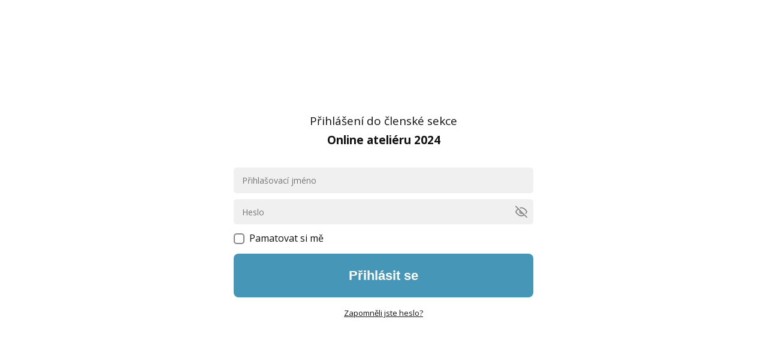

--- FILE ---
content_type: text/html; charset=UTF-8
request_url: https://www.tvorimespolecne.cz/oa-2024-prihlaseni/?redirect_to=https%3A%2F%2Fwww.tvorimespolecne.cz%2Fonline-atelier-2024%2Fsezonni-vyzvy%2F
body_size: 9378
content:
<!DOCTYPE html>
<html lang="cs">
	<head>
		<meta charset="UTF-8"/>
		<meta http-equiv="X-UA-Compatible" content="IE=edge"/>
		<meta name="viewport" content="width=device-width, initial-scale=1">
		<title>OA 2024 Přihlášení | Tvoříme Společně</title>

		<meta name='robots' content='max-image-preview:large' />
	<style>img:is([sizes="auto" i], [sizes^="auto," i]) { contain-intrinsic-size: 3000px 1500px }</style>
	<link rel="alternate" type="application/rss+xml" title="Tvoříme Společně &raquo; RSS komentářů pro OA 2024 Přihlášení" href="https://www.tvorimespolecne.cz/oa-2024-prihlaseni/feed/" />
<script type="text/javascript">
/* <![CDATA[ */
window._wpemojiSettings = {"baseUrl":"https:\/\/s.w.org\/images\/core\/emoji\/16.0.1\/72x72\/","ext":".png","svgUrl":"https:\/\/s.w.org\/images\/core\/emoji\/16.0.1\/svg\/","svgExt":".svg","source":{"concatemoji":"https:\/\/www.tvorimespolecne.cz\/wp-includes\/js\/wp-emoji-release.min.js?ver=6.8.3"}};
/*! This file is auto-generated */
!function(s,n){var o,i,e;function c(e){try{var t={supportTests:e,timestamp:(new Date).valueOf()};sessionStorage.setItem(o,JSON.stringify(t))}catch(e){}}function p(e,t,n){e.clearRect(0,0,e.canvas.width,e.canvas.height),e.fillText(t,0,0);var t=new Uint32Array(e.getImageData(0,0,e.canvas.width,e.canvas.height).data),a=(e.clearRect(0,0,e.canvas.width,e.canvas.height),e.fillText(n,0,0),new Uint32Array(e.getImageData(0,0,e.canvas.width,e.canvas.height).data));return t.every(function(e,t){return e===a[t]})}function u(e,t){e.clearRect(0,0,e.canvas.width,e.canvas.height),e.fillText(t,0,0);for(var n=e.getImageData(16,16,1,1),a=0;a<n.data.length;a++)if(0!==n.data[a])return!1;return!0}function f(e,t,n,a){switch(t){case"flag":return n(e,"\ud83c\udff3\ufe0f\u200d\u26a7\ufe0f","\ud83c\udff3\ufe0f\u200b\u26a7\ufe0f")?!1:!n(e,"\ud83c\udde8\ud83c\uddf6","\ud83c\udde8\u200b\ud83c\uddf6")&&!n(e,"\ud83c\udff4\udb40\udc67\udb40\udc62\udb40\udc65\udb40\udc6e\udb40\udc67\udb40\udc7f","\ud83c\udff4\u200b\udb40\udc67\u200b\udb40\udc62\u200b\udb40\udc65\u200b\udb40\udc6e\u200b\udb40\udc67\u200b\udb40\udc7f");case"emoji":return!a(e,"\ud83e\udedf")}return!1}function g(e,t,n,a){var r="undefined"!=typeof WorkerGlobalScope&&self instanceof WorkerGlobalScope?new OffscreenCanvas(300,150):s.createElement("canvas"),o=r.getContext("2d",{willReadFrequently:!0}),i=(o.textBaseline="top",o.font="600 32px Arial",{});return e.forEach(function(e){i[e]=t(o,e,n,a)}),i}function t(e){var t=s.createElement("script");t.src=e,t.defer=!0,s.head.appendChild(t)}"undefined"!=typeof Promise&&(o="wpEmojiSettingsSupports",i=["flag","emoji"],n.supports={everything:!0,everythingExceptFlag:!0},e=new Promise(function(e){s.addEventListener("DOMContentLoaded",e,{once:!0})}),new Promise(function(t){var n=function(){try{var e=JSON.parse(sessionStorage.getItem(o));if("object"==typeof e&&"number"==typeof e.timestamp&&(new Date).valueOf()<e.timestamp+604800&&"object"==typeof e.supportTests)return e.supportTests}catch(e){}return null}();if(!n){if("undefined"!=typeof Worker&&"undefined"!=typeof OffscreenCanvas&&"undefined"!=typeof URL&&URL.createObjectURL&&"undefined"!=typeof Blob)try{var e="postMessage("+g.toString()+"("+[JSON.stringify(i),f.toString(),p.toString(),u.toString()].join(",")+"));",a=new Blob([e],{type:"text/javascript"}),r=new Worker(URL.createObjectURL(a),{name:"wpTestEmojiSupports"});return void(r.onmessage=function(e){c(n=e.data),r.terminate(),t(n)})}catch(e){}c(n=g(i,f,p,u))}t(n)}).then(function(e){for(var t in e)n.supports[t]=e[t],n.supports.everything=n.supports.everything&&n.supports[t],"flag"!==t&&(n.supports.everythingExceptFlag=n.supports.everythingExceptFlag&&n.supports[t]);n.supports.everythingExceptFlag=n.supports.everythingExceptFlag&&!n.supports.flag,n.DOMReady=!1,n.readyCallback=function(){n.DOMReady=!0}}).then(function(){return e}).then(function(){var e;n.supports.everything||(n.readyCallback(),(e=n.source||{}).concatemoji?t(e.concatemoji):e.wpemoji&&e.twemoji&&(t(e.twemoji),t(e.wpemoji)))}))}((window,document),window._wpemojiSettings);
/* ]]> */
</script>
<style id='wp-emoji-styles-inline-css' type='text/css'>

	img.wp-smiley, img.emoji {
		display: inline !important;
		border: none !important;
		box-shadow: none !important;
		height: 1em !important;
		width: 1em !important;
		margin: 0 0.07em !important;
		vertical-align: -0.1em !important;
		background: none !important;
		padding: 0 !important;
	}
</style>
<style id='global-styles-inline-css' type='text/css'>
:root{--wp--preset--aspect-ratio--square: 1;--wp--preset--aspect-ratio--4-3: 4/3;--wp--preset--aspect-ratio--3-4: 3/4;--wp--preset--aspect-ratio--3-2: 3/2;--wp--preset--aspect-ratio--2-3: 2/3;--wp--preset--aspect-ratio--16-9: 16/9;--wp--preset--aspect-ratio--9-16: 9/16;--wp--preset--color--black: #000000;--wp--preset--color--cyan-bluish-gray: #abb8c3;--wp--preset--color--white: #ffffff;--wp--preset--color--pale-pink: #f78da7;--wp--preset--color--vivid-red: #cf2e2e;--wp--preset--color--luminous-vivid-orange: #ff6900;--wp--preset--color--luminous-vivid-amber: #fcb900;--wp--preset--color--light-green-cyan: #7bdcb5;--wp--preset--color--vivid-green-cyan: #00d084;--wp--preset--color--pale-cyan-blue: #8ed1fc;--wp--preset--color--vivid-cyan-blue: #0693e3;--wp--preset--color--vivid-purple: #9b51e0;--wp--preset--gradient--vivid-cyan-blue-to-vivid-purple: linear-gradient(135deg,rgba(6,147,227,1) 0%,rgb(155,81,224) 100%);--wp--preset--gradient--light-green-cyan-to-vivid-green-cyan: linear-gradient(135deg,rgb(122,220,180) 0%,rgb(0,208,130) 100%);--wp--preset--gradient--luminous-vivid-amber-to-luminous-vivid-orange: linear-gradient(135deg,rgba(252,185,0,1) 0%,rgba(255,105,0,1) 100%);--wp--preset--gradient--luminous-vivid-orange-to-vivid-red: linear-gradient(135deg,rgba(255,105,0,1) 0%,rgb(207,46,46) 100%);--wp--preset--gradient--very-light-gray-to-cyan-bluish-gray: linear-gradient(135deg,rgb(238,238,238) 0%,rgb(169,184,195) 100%);--wp--preset--gradient--cool-to-warm-spectrum: linear-gradient(135deg,rgb(74,234,220) 0%,rgb(151,120,209) 20%,rgb(207,42,186) 40%,rgb(238,44,130) 60%,rgb(251,105,98) 80%,rgb(254,248,76) 100%);--wp--preset--gradient--blush-light-purple: linear-gradient(135deg,rgb(255,206,236) 0%,rgb(152,150,240) 100%);--wp--preset--gradient--blush-bordeaux: linear-gradient(135deg,rgb(254,205,165) 0%,rgb(254,45,45) 50%,rgb(107,0,62) 100%);--wp--preset--gradient--luminous-dusk: linear-gradient(135deg,rgb(255,203,112) 0%,rgb(199,81,192) 50%,rgb(65,88,208) 100%);--wp--preset--gradient--pale-ocean: linear-gradient(135deg,rgb(255,245,203) 0%,rgb(182,227,212) 50%,rgb(51,167,181) 100%);--wp--preset--gradient--electric-grass: linear-gradient(135deg,rgb(202,248,128) 0%,rgb(113,206,126) 100%);--wp--preset--gradient--midnight: linear-gradient(135deg,rgb(2,3,129) 0%,rgb(40,116,252) 100%);--wp--preset--font-size--small: 13px;--wp--preset--font-size--medium: 20px;--wp--preset--font-size--large: 36px;--wp--preset--font-size--x-large: 42px;--wp--preset--spacing--20: 0.44rem;--wp--preset--spacing--30: 0.67rem;--wp--preset--spacing--40: 1rem;--wp--preset--spacing--50: 1.5rem;--wp--preset--spacing--60: 2.25rem;--wp--preset--spacing--70: 3.38rem;--wp--preset--spacing--80: 5.06rem;--wp--preset--shadow--natural: 6px 6px 9px rgba(0, 0, 0, 0.2);--wp--preset--shadow--deep: 12px 12px 50px rgba(0, 0, 0, 0.4);--wp--preset--shadow--sharp: 6px 6px 0px rgba(0, 0, 0, 0.2);--wp--preset--shadow--outlined: 6px 6px 0px -3px rgba(255, 255, 255, 1), 6px 6px rgba(0, 0, 0, 1);--wp--preset--shadow--crisp: 6px 6px 0px rgba(0, 0, 0, 1);}:where(.is-layout-flex){gap: 0.5em;}:where(.is-layout-grid){gap: 0.5em;}body .is-layout-flex{display: flex;}.is-layout-flex{flex-wrap: wrap;align-items: center;}.is-layout-flex > :is(*, div){margin: 0;}body .is-layout-grid{display: grid;}.is-layout-grid > :is(*, div){margin: 0;}:where(.wp-block-columns.is-layout-flex){gap: 2em;}:where(.wp-block-columns.is-layout-grid){gap: 2em;}:where(.wp-block-post-template.is-layout-flex){gap: 1.25em;}:where(.wp-block-post-template.is-layout-grid){gap: 1.25em;}.has-black-color{color: var(--wp--preset--color--black) !important;}.has-cyan-bluish-gray-color{color: var(--wp--preset--color--cyan-bluish-gray) !important;}.has-white-color{color: var(--wp--preset--color--white) !important;}.has-pale-pink-color{color: var(--wp--preset--color--pale-pink) !important;}.has-vivid-red-color{color: var(--wp--preset--color--vivid-red) !important;}.has-luminous-vivid-orange-color{color: var(--wp--preset--color--luminous-vivid-orange) !important;}.has-luminous-vivid-amber-color{color: var(--wp--preset--color--luminous-vivid-amber) !important;}.has-light-green-cyan-color{color: var(--wp--preset--color--light-green-cyan) !important;}.has-vivid-green-cyan-color{color: var(--wp--preset--color--vivid-green-cyan) !important;}.has-pale-cyan-blue-color{color: var(--wp--preset--color--pale-cyan-blue) !important;}.has-vivid-cyan-blue-color{color: var(--wp--preset--color--vivid-cyan-blue) !important;}.has-vivid-purple-color{color: var(--wp--preset--color--vivid-purple) !important;}.has-black-background-color{background-color: var(--wp--preset--color--black) !important;}.has-cyan-bluish-gray-background-color{background-color: var(--wp--preset--color--cyan-bluish-gray) !important;}.has-white-background-color{background-color: var(--wp--preset--color--white) !important;}.has-pale-pink-background-color{background-color: var(--wp--preset--color--pale-pink) !important;}.has-vivid-red-background-color{background-color: var(--wp--preset--color--vivid-red) !important;}.has-luminous-vivid-orange-background-color{background-color: var(--wp--preset--color--luminous-vivid-orange) !important;}.has-luminous-vivid-amber-background-color{background-color: var(--wp--preset--color--luminous-vivid-amber) !important;}.has-light-green-cyan-background-color{background-color: var(--wp--preset--color--light-green-cyan) !important;}.has-vivid-green-cyan-background-color{background-color: var(--wp--preset--color--vivid-green-cyan) !important;}.has-pale-cyan-blue-background-color{background-color: var(--wp--preset--color--pale-cyan-blue) !important;}.has-vivid-cyan-blue-background-color{background-color: var(--wp--preset--color--vivid-cyan-blue) !important;}.has-vivid-purple-background-color{background-color: var(--wp--preset--color--vivid-purple) !important;}.has-black-border-color{border-color: var(--wp--preset--color--black) !important;}.has-cyan-bluish-gray-border-color{border-color: var(--wp--preset--color--cyan-bluish-gray) !important;}.has-white-border-color{border-color: var(--wp--preset--color--white) !important;}.has-pale-pink-border-color{border-color: var(--wp--preset--color--pale-pink) !important;}.has-vivid-red-border-color{border-color: var(--wp--preset--color--vivid-red) !important;}.has-luminous-vivid-orange-border-color{border-color: var(--wp--preset--color--luminous-vivid-orange) !important;}.has-luminous-vivid-amber-border-color{border-color: var(--wp--preset--color--luminous-vivid-amber) !important;}.has-light-green-cyan-border-color{border-color: var(--wp--preset--color--light-green-cyan) !important;}.has-vivid-green-cyan-border-color{border-color: var(--wp--preset--color--vivid-green-cyan) !important;}.has-pale-cyan-blue-border-color{border-color: var(--wp--preset--color--pale-cyan-blue) !important;}.has-vivid-cyan-blue-border-color{border-color: var(--wp--preset--color--vivid-cyan-blue) !important;}.has-vivid-purple-border-color{border-color: var(--wp--preset--color--vivid-purple) !important;}.has-vivid-cyan-blue-to-vivid-purple-gradient-background{background: var(--wp--preset--gradient--vivid-cyan-blue-to-vivid-purple) !important;}.has-light-green-cyan-to-vivid-green-cyan-gradient-background{background: var(--wp--preset--gradient--light-green-cyan-to-vivid-green-cyan) !important;}.has-luminous-vivid-amber-to-luminous-vivid-orange-gradient-background{background: var(--wp--preset--gradient--luminous-vivid-amber-to-luminous-vivid-orange) !important;}.has-luminous-vivid-orange-to-vivid-red-gradient-background{background: var(--wp--preset--gradient--luminous-vivid-orange-to-vivid-red) !important;}.has-very-light-gray-to-cyan-bluish-gray-gradient-background{background: var(--wp--preset--gradient--very-light-gray-to-cyan-bluish-gray) !important;}.has-cool-to-warm-spectrum-gradient-background{background: var(--wp--preset--gradient--cool-to-warm-spectrum) !important;}.has-blush-light-purple-gradient-background{background: var(--wp--preset--gradient--blush-light-purple) !important;}.has-blush-bordeaux-gradient-background{background: var(--wp--preset--gradient--blush-bordeaux) !important;}.has-luminous-dusk-gradient-background{background: var(--wp--preset--gradient--luminous-dusk) !important;}.has-pale-ocean-gradient-background{background: var(--wp--preset--gradient--pale-ocean) !important;}.has-electric-grass-gradient-background{background: var(--wp--preset--gradient--electric-grass) !important;}.has-midnight-gradient-background{background: var(--wp--preset--gradient--midnight) !important;}.has-small-font-size{font-size: var(--wp--preset--font-size--small) !important;}.has-medium-font-size{font-size: var(--wp--preset--font-size--medium) !important;}.has-large-font-size{font-size: var(--wp--preset--font-size--large) !important;}.has-x-large-font-size{font-size: var(--wp--preset--font-size--x-large) !important;}
:where(.wp-block-post-template.is-layout-flex){gap: 1.25em;}:where(.wp-block-post-template.is-layout-grid){gap: 1.25em;}
:where(.wp-block-columns.is-layout-flex){gap: 2em;}:where(.wp-block-columns.is-layout-grid){gap: 2em;}
:root :where(.wp-block-pullquote){font-size: 1.5em;line-height: 1.6;}
</style>
<link rel='stylesheet' id='mioweb_content_css-css' href='https://www.tvorimespolecne.cz/wp-content/themes/mioweb3/modules/mioweb/css/content.css?ver=1736336946' type='text/css' media='all' />
<link rel='stylesheet' id='ve-content-style-css' href='https://www.tvorimespolecne.cz/wp-content/themes/mioweb3/style.css?ver=1736336946' type='text/css' media='all' />
<script type="text/javascript" src="https://www.tvorimespolecne.cz/wp-includes/js/jquery/jquery.min.js?ver=3.7.1" id="jquery-core-js"></script>
<script type="text/javascript" src="https://www.tvorimespolecne.cz/wp-includes/js/jquery/jquery-migrate.min.js?ver=3.4.1" id="jquery-migrate-js"></script>
<link rel='shortlink' href='https://www.tvorimespolecne.cz/?p=11370' />
<!-- Analytics by WP Statistics - https://wp-statistics.com -->
<link rel="icon" type="image/png" href="https://www.tvorimespolecne.cz/wp-content/uploads/2019/01/IMG_6075-300x225.jpg"><link rel="apple-touch-icon" href="https://www.tvorimespolecne.cz/wp-content/uploads/2019/01/IMG_6075-300x225.jpg"><meta property="og:title" content="OA 2024 Přihlášení  "/><meta property="og:url" content="https://www.tvorimespolecne.cz/oa-2024-prihlaseni/"/><meta property="og:site_name" content="Tvoříme Společně"/><meta property="og:locale" content="cs_CZ"/><link rel="canonical" href="https://www.tvorimespolecne.cz/oa-2024-prihlaseni/"/><script type="text/javascript">
		var ajaxurl = "/wp-admin/admin-ajax.php";
		var locale = "cs_CZ";
		var template_directory_uri = "https://www.tvorimespolecne.cz/wp-content/themes/mioweb3";
		</script><link id="mw_gf_Open_Sans" href="https://fonts.googleapis.com/css?family=Open+Sans:400,600,700&subset=latin,latin-ext&display=swap" rel="stylesheet" type="text/css"><style>@font-face { font-family: "Source Serif Pro"; src: url("/wp-content/uploads/2024/02/SourceSerifPro-Regular.otf"); font-style: normal; font-weight: 400; }</style><style>#cms_footer_161row_0.row_text_custom{color: #c5e0d8;color:#c5e0d8;}#cms_footer_161row_0{background: rgba(50, 56, 55, 1);}#cms_footer_161row_0.row_padding_custom{padding-top:20px;padding-bottom:0px;}#cms_footer_161row_0.row_padding_custom .row_fix_width{padding-left:20px;padding-right:30px;}#cms_footer_161row_0.row_text_custom a:not(.ve_content_button){color:#ffffff;}#cms_footer_161element_0_0_0 > .element_content{padding-bottom:0px;padding-top:0px;}#cms_footer_161element_0_0_0 .element_image_overlay_icon_container{background-color:rgba(0,0,0,0.3);}#cms_footer_161element_0_0_0 .element_image .element_image_container{max-width:150px;}#cms_footer_161element_0_0_0 .element_image_label{max-width:150px;}#cms_footer_161element_0_0_0 .element_image_container img{object-position:50% 50%;}#cms_footer_161element_0_0_0 .mw_image_ratio{padding-bottom:150%;}#cms_footer_161element_0_1_0 > .element_content{padding-bottom:10px;padding-top:12px;}#cms_footer_161element_0_1_0 .ve_title{font-size: 25px;color: #ffffff;}#cms_footer_161element_0_1_1 > .element_content{padding-bottom:0px;padding-top:0px;}#cms_footer_161element_0_1_1 .in_element_content{}#cms_footer_161element_0_1_1 .element_text_style_2{background:rgba(232,232,232,1);}#cms_footer_161element_0_1_2 > .element_content{padding-bottom:10px;margin-top:-10px;}#cms_footer_161element_0_1_2 .element_image_overlay_icon_container{background-color:rgba(0,0,0,0.3);}#cms_footer_161element_0_1_2 .element_image .element_image_container{max-width:50px;}#cms_footer_161element_0_1_2 .element_image_label{max-width:50px;}#cms_footer_161element_0_1_2 .element_image_container img{object-position:50% 50%;}#cms_footer_161element_0_1_2 .mw_image_ratio{padding-bottom:100%;}#cms_footer_161row_1.row_text_custom{color: #c5e0d8;color:#c5e0d8;}#cms_footer_161row_1{background: rgba(50, 56, 55, 1);}#cms_footer_161row_1.row_padding_custom{padding-top:0px;padding-bottom:20px;}#cms_footer_161row_1.row_padding_custom .row_fix_width{padding-left:20px;padding-right:30px;}#cms_footer_161row_1.row_text_custom a:not(.ve_content_button){color:#ffffff;}#cms_footer_161element_1_1_0 > .element_content{padding-bottom:10px;padding-top:10px;}#cms_footer_161element_1_1_0 .in_element_content{}#cms_footer_161element_1_1_0 .element_text_style_2{background:rgba(232,232,232,1);}#cms_footer_161element_1_1_1 .ve_content_link a{}#footer .footer_end{font-size: 13px;color: #7a7a7a;}#row_0.row_text_custom{}#row_0{background: rgba(255,255,255,1);}#row_0.row_padding_custom{padding-top:50px;padding-bottom:50px;}#element_0_0_0 > .element_content{}#element_0_0_0 .in_element_content{font-size: 19px;}#element_0_0_0 .element_text_style_2{background:rgba(232,232,232,1);}#element_0_0_1 > .element_content{}#element_0_0_1 .ve_form_field{font-size: 14px;background-color:#f0f0f0;}#element_0_0_1 .ve_content_button.ve_content_button_size_custom{font-size:22px;}#element_0_0_1 .ve_content_button.ve_content_button_style_custom_button{color:#ffffff;background: rgba(70, 150, 184, 1);-moz-border-radius: 8px;-webkit-border-radius: 8px;-khtml-border-radius: 8px;border-radius: 8px;padding: calc(1.1em - 0px) 1.8em calc(1.1em - 0px) 1.8em;}#element_0_0_1 .ve_content_button.ve_content_button_style_custom_button .ve_button_subtext{}#element_0_0_1 .ve_content_button.ve_content_button_style_custom_button:hover{color:#ffffff;background: #387893;}.ve_content_button_style_basic{color:#ffffff;background: rgba(70, 150, 184, 1);-moz-border-radius: 8px;-webkit-border-radius: 8px;-khtml-border-radius: 8px;border-radius: 8px;padding: calc(1.1em - 0px) 1.8em calc(1.1em - 0px) 1.8em;}.ve_content_button_style_basic .ve_button_subtext{}.ve_content_button_style_basic:hover{color:#ffffff;background: #387893;}.ve_content_button_style_inverse{color:#ffffff;background: rgba(150, 185, 200, 1);-moz-border-radius: 0px;-webkit-border-radius: 0px;-khtml-border-radius: 0px;border-radius: 0px;padding: calc(1.2em - 1px) 2.2em calc(1.2em - 1px) 2.2em;}.ve_content_button_style_inverse .ve_button_subtext{}.ve_content_button_style_inverse:hover{color:#ffffff;background: rgba(235, 30, 71, 1);border-color:#eb1e47;}body{background-color:#ffffff;font-size: 16px;font-family: 'Open Sans';color: #111111;font-weight: 400;}.row_text_auto.light_color{color:#111111;}.row_text_default{color:#111111;}.row .light_color{color:#111111;}.row .text_default{color:#111111;}a{color:#c41b6e;}.row_text_auto.light_color a:not(.ve_content_button){color:#c41b6e;}.row_text_default a:not(.ve_content_button){color:#c41b6e;}.row .ve_content_block.text_default a:not(.ve_content_button){color:#c41b6e;}a:not(.ve_content_button):hover{color:#c41b6e;}.row_text_auto.light_color a:not(.ve_content_button):hover{color:#c41b6e;}.row_text_default a:not(.ve_content_button):hover{color:#c41b6e;}.row .ve_content_block.text_default a:not(.ve_content_button):hover{color:#c41b6e;}.row_text_auto.dark_color{color:#ffffff;}.row_text_invers{color:#ffffff;}.row .text_invers{color:#ffffff;}.row .dark_color:not(.text_default){color:#ffffff;}.blog_entry_content .dark_color:not(.text_default){color:#ffffff;}.row_text_auto.dark_color a:not(.ve_content_button){color:#ffffff;}.row .dark_color:not(.text_default) a:not(.ve_content_button){color:#ffffff;}.row_text_invers a:not(.ve_content_button){color:#ffffff;}.row .ve_content_block.text_invers a:not(.ve_content_button){color:#ffffff;}.row .light_color a:not(.ve_content_button){color:#c41b6e;}.row .light_color a:not(.ve_content_button):hover{color:#c41b6e;}.title_element_container,.mw_element_items_style_4 .mw_element_item:not(.dark_color) .title_element_container,.mw_element_items_style_7 .mw_element_item:not(.dark_color) .title_element_container,.in_features_element_4 .mw_feature:not(.dark_color) .title_element_container,.in_element_image_text_2 .el_it_text:not(.dark_color) .title_element_container,.in_element_image_text_3 .el_it_text:not(.dark_color) .title_element_container,.entry_content h1,.entry_content h2,.entry_content h3,.entry_content h4,.entry_content h5,.entry_content h6{font-family:Source Serif Pro;font-weight:400;line-height:1.2;color:#c41b6e;}.subtitle_element_container,.mw_element_items_style_4 .mw_element_item:not(.dark_color) .subtitle_element_container,.mw_element_items_style_7 .mw_element_item:not(.dark_color) .subtitle_element_container,.in_features_element_4 .mw_feature:not(.dark_color) .subtitle_element_container,.in_element_image_text_2 .el_it_text:not(.dark_color) .subtitle_element_container,.in_element_image_text_3 .el_it_text:not(.dark_color) .subtitle_element_container{font-family:Open Sans;font-weight:600;}.entry_content h1{font-size: 30px;}.entry_content h2{font-size: 23px;}.entry_content h3{font-size: 18px;}.entry_content h4{font-size: 14px;}.entry_content h5{font-size: 14px;}.entry_content h6{font-size: 14px;}.row_fix_width,.fix_width,.fixed_width_content .visual_content_main,.row_fixed,.fixed_width_page .visual_content_main,.fixed_width_page header,.fixed_width_page footer,.fixed_narrow_width_page #wrapper,#blog-container,.ve-header-type2 .header_nav_container{max-width:970px;}@media screen and (max-width: 969px) {#cms_footer_161element_0_0_0 > .element_content{padding-top:0px;}#row_0.row_padding_custom{}#element_0_0_0 > .element_content{padding-top:0px;}#element_0_0_0 .in_element_content{}#element_0_0_1 > .element_content{padding-top:0px;}}@media screen and (max-width: 767px) {#cms_footer_161row_0.row_padding_custom{}#cms_footer_161row_0.row_padding_custom .row_fix_width{padding-left:0px;padding-right:0px;}#cms_footer_161element_0_0_0 > .element_content{padding-top:0px;}#cms_footer_161row_1.row_padding_custom{}#cms_footer_161row_1.row_padding_custom .row_fix_width{padding-left:0px;padding-right:0px;}#row_0.row_padding_custom{}#element_0_0_0 > .element_content{padding-top:0px;}#element_0_0_0 .in_element_content{}#element_0_0_1 > .element_content{padding-top:0px;}}</style><!-- Facebook Pixel Code -->
<meta name="facebook-domain-verification" content="zarwbhqgmdm5qm058iun227qw1f3hr" />
<script>
  !function(f,b,e,v,n,t,s)
  {if(f.fbq)return;n=f.fbq=function(){n.callMethod?
  n.callMethod.apply(n,arguments):n.queue.push(arguments)};
  if(!f._fbq)f._fbq=n;n.push=n;n.loaded=!0;n.version='2.0';
  n.queue=[];t=b.createElement(e);t.async=!0;
  t.src=v;s=b.getElementsByTagName(e)[0];
  s.parentNode.insertBefore(t,s)}(window, document,'script',
  'https://connect.facebook.net/en_US/fbevents.js');
  fbq('init', '586254878478304');
  fbq('track', 'PageView');
</script>
<noscript><img height="1" width="1" style="display:none"
  src="https://www.facebook.com/tr?id=586254878478304&ev=PageView&noscript=1"
/></noscript>
<!-- End Facebook Pixel Code -->
<!-- Google Tag Manager -->
<script>(function(w,d,s,l,i){w[l]=w[l]||[];w[l].push({'gtm.start':
new Date().getTime(),event:'gtm.js'});var f=d.getElementsByTagName(s)[0],
j=d.createElement(s),dl=l!='dataLayer'?'&l='+l:'';j.async=true;j.src=
'https://www.googletagmanager.com/gtm.js?id='+i+dl;f.parentNode.insertBefore(j,f);
})(window,document,'script','dataLayer','GTM-TF5539C');</script>		<style type="text/css" id="wp-custom-css">
			div#member_user_avatar { display: none; }		</style>
			</head>
<body class="wp-singular page-template-default page page-id-11370 wp-theme-mioweb3 ve_list_style1 desktop_view">
<div id="wrapper">
<header></header><div class="visual_content  visual_content_main "><div id="row_0" class="row row_basic row_content row_basic ve_valign_center row_height_full row_padding_big row_text_auto light_color" ><div class="row_background_container background_container "><div class="background_overlay"></div></div><div class="row_fix_width"><div class="col col-one col-first col-last"><div  id="element_0_0_0"  class="element_container text_element_container "><div  class="element_content element_align_center"><div class="in_element_content entry_content ve_content_text ve_text ve_text_style_1 element_text_size_medium element_text_style_1 element_text_li" ><p style="text-align: center;">Přihlášení do členské sekce<br /><strong>Online ateliéru 2024<br /></strong></p>
</div></div></div><div  id="element_0_0_1"  class="element_container member_login_element_container "><div  class="element_content element_align_center"><form class="in_element_content member_login_form ve_content_form ve_form_style_1 ve_form_input_style_1 ve_form_corners_rounded" action="https://www.tvorimespolecne.cz/wp-login.php" method="post"><div class="ve_form_row"><input class="ve_form_text ve_form_field light_color" type="text" name="log" id="log" value="" placeholder="Přihlašovací jméno" /></div><div class="ve_form_row"><div class="mw_password_input_container"><input class="ve_form_text ve_form_field light_color" type="password" name="pwd" id="pwd" placeholder="Heslo" autocomplete="off" value="" /><div class="mw_password_input_toggle_visibility"><div class="mwf_icon mw_password_input_show"><svg version="1.1" xmlns="http://www.w3.org/2000/svg"  width="24" height="24" viewBox="0 0 24 24"><path d="M10.1 5.2c0.6-0.1 1.3-0.2 1.9-0.2 5.4 0 8.9 5.4 9.9 7-0.5 0.9-1.1 1.8-1.8 2.5-0.4 0.4-0.3 1.1 0.1 1.4 0.2 0.2 0.4 0.2 0.6 0.2 0.3 0 0.6-0.1 0.8-0.4 0.9-1 1.6-2.2 2.3-3.4 0.2-0.3 0.2-0.6 0-0.9-0.2-0.2-4.4-8.4-11.9-8.4-0.8 0-1.6 0.1-2.3 0.3-0.6 0.1-0.9 0.6-0.8 1.2 0.2 0.5 0.7 0.8 1.2 0.7z"/><path d="M23.7 22.3l-22-22c-0.4-0.4-1-0.4-1.4 0s-0.4 1 0 1.4l4.3 4.3c-1.8 1.6-3.3 3.4-4.5 5.5-0.2 0.3-0.2 0.6 0 0.9 0.2 0.4 4.4 8.6 11.9 8.6 2.1 0 4.1-0.6 5.8-1.8l4.5 4.5c0.2 0.2 0.5 0.3 0.7 0.3s0.5-0.1 0.7-0.3c0.4-0.4 0.4-1 0-1.4zM10 11.4l2.5 2.5c-0.2 0.1-0.4 0.1-0.6 0.1-0.5 0-1-0.2-1.4-0.5-0.4-0.4-0.6-0.9-0.6-1.4 0-0.2 0.1-0.4 0.1-0.7zM12 19c-5.4 0-8.9-5.4-9.9-7 1-1.8 2.3-3.3 3.9-4.6l2.5 2.6c-0.4 0.7-0.6 1.5-0.6 2.3 0 1.1 0.5 2.1 1.3 2.8 0.7 0.7 1.7 1.1 2.7 1.1 0 0 0.1 0 0.1 0 0.7 0 1.4-0.3 2-0.6l2.3 2.3c-1.3 0.7-2.8 1.1-4.3 1.1z"/></svg></div><div class="mwf_icon mw_password_input_hide"><svg version="1.1" xmlns="http://www.w3.org/2000/svg"  width="24" height="24" viewBox="0 0 24 24"><path d="M23.9 11.6c-0.2-0.4-4.4-8.6-11.9-8.6s-11.7 8.2-11.9 8.6c-0.1 0.3-0.1 0.6 0 0.9 0.2 0.3 4.4 8.5 11.9 8.5s11.7-8.2 11.9-8.6c0.1-0.2 0.1-0.6 0-0.8zM12 19c-5.4 0-8.9-5.4-9.9-7 0.9-1.6 4.5-7 9.9-7s8.9 5.4 9.9 7c-1 1.6-4.5 7-9.9 7z"/><path d="M12 8c-2.2 0-4 1.8-4 4s1.8 4 4 4c2.2 0 4-1.8 4-4s-1.8-4-4-4zM12 14c-1.1 0-2-0.9-2-2s0.9-2 2-2c1.1 0 2 0.9 2 2s-0.9 2-2 2z"/></svg></div></div></div></div><div class="ve_form_row"><label class="mw_checkbox_label"><input class="mw_checkbox " type="checkbox" name="rememberme"  autocomplete="off"  value="forever"  /> <span class="mw_checkbox_label_text">Pamatovat si mě</span></label></div><div class="member_login_form_button_row"><button class=" ve_content_button_type_1 ve_content_button_style_custom_button ve_content_button_size_custom ve_content_button ve_content_button_center"  type="submit" name="submit" value="1"><div><span class="ve_but_text">Přihlásit se</span></div></button><input type="hidden" name="redirect_to" value="https://www.tvorimespolecne.cz/online-atelier-2024/sezonni-vyzvy/" /><input type="hidden" name="cms_abort_redirect" value="1" /></div><div class="member_login_form_forgot"><a href="https://www.tvorimespolecne.cz/wp-login.php?action=lostpassword&redirect_to=https%3A%2F%2Fwww.tvorimespolecne.cz%2Foa-2024-prihlaseni%2F%3Fmessage%3Dlostpassword-sended">Zapomněli jste heslo?</a></div></form></div></div></div></div></div></div><footer>
	<div id="footer"><div class="visual_content  "><div id="cms_footer_161row_0" class="row row_basic row_cms_footer_161 row_basic ve_valign_top row_height_ row_padding_custom row_text_custom dark_color" ><div class="row_background_container background_container "><div class="background_overlay"></div></div><div class="row_fix_width"><div class="col col-five col-first"><div  id="cms_footer_161element_0_0_0"  class="element_container image_element_container "><div  class="element_content element_align_center"><div class="element_image element_image_1 ve_center "><div class="element_image_container  mw_element_item_shadow5 element_image_container_jpg" ><div class=" mw_image_ratio"><img width="100" height="150" src="https://www.tvorimespolecne.cz/wp-content/uploads/2019/09/IMG_0443x-100x150.jpg" class="" alt="" sizes="(min-width: 750px) 150px, (min-width:767px) 20vw, (min-width:150px) 150px, 90vw" decoding="async" srcset="https://www.tvorimespolecne.cz/wp-content/uploads/2019/09/IMG_0443x-100x150.jpg 100w, https://www.tvorimespolecne.cz/wp-content/uploads/2019/09/IMG_0443x-200x300.jpg 200w, https://www.tvorimespolecne.cz/wp-content/uploads/2019/09/IMG_0443x-768x1152.jpg 768w, https://www.tvorimespolecne.cz/wp-content/uploads/2019/09/IMG_0443x-682x1024.jpg 682w, https://www.tvorimespolecne.cz/wp-content/uploads/2019/09/IMG_0443x-970x1455.jpg 970w, https://www.tvorimespolecne.cz/wp-content/uploads/2019/09/IMG_0443x-461x692.jpg 461w, https://www.tvorimespolecne.cz/wp-content/uploads/2019/09/IMG_0443x-297x446.jpg 297w, https://www.tvorimespolecne.cz/wp-content/uploads/2019/09/IMG_0443x-213x320.jpg 213w, https://www.tvorimespolecne.cz/wp-content/uploads/2019/09/IMG_0443x-171x257.jpg 171w, https://www.tvorimespolecne.cz/wp-content/uploads/2019/09/IMG_0443x.jpg 1333w" /></div></div></div><div class="cms_clear"></div></div></div></div><div class="col col-fourfive col-last"><div  id="cms_footer_161element_0_1_0"  class="element_container title_element_container "><div  class="element_content "><div class="ve_title ve_title_style_1"><h2>Radka Rubešová</h2>
</div><div class="cms_clear"></div></div></div><div  id="cms_footer_161element_0_1_1"  class="element_container text_element_container "><div  class="element_content "><div class="in_element_content entry_content ve_content_text ve_text ve_text_style_1 element_text_size_medium element_text_style_1 element_text_li7" ><ul>
<li>E-mail: <a href=\"mailto:kontakt@radkarubesova.cz\">kontakt@radkarubesova.cz</a></li>
<li>Telefon: <a href=\"tel:604161949\">+420 604 161 949</a></li>
</ul>
</div></div></div><div  id="cms_footer_161element_0_1_2"  class="element_container image_element_container "><div  class="element_content "><div class="element_image element_image_1 ve_left "><div class="element_image_container  element_image_container_png" ><div class=" mw_image_ratio"><a href="https://www.facebook.com/groups/1583169255315793/" target="_blank" title="FB-f-Logo__white_50"><img width="50" height="50" src="https://www.tvorimespolecne.cz/wp-content/uploads/2017/06/FB-f-Logo__white_50.png" class="" alt="facebook.com" sizes="(min-width: 62.5px) 50px, (min-width:767px) 80vw, (min-width:50px) 50px, 90vw" decoding="async" /></div></a></div></div><div class="cms_clear"></div></div></div></div></div></div><div id="cms_footer_161row_1" class="row row_basic row_cms_footer_161 row_basic ve_valign_top row_height_ row_padding_custom row_text_custom dark_color" ><div class="row_background_container background_container "><div class="background_overlay"></div></div><div class="row_fix_width"><div class="col col-five col_1_0 empty_col col-first"></div><div class="col col-fourfive col_1_1 col-last"><div  id="cms_footer_161element_1_1_0"  class="element_container text_element_container "><div  class="element_content "><div class="in_element_content entry_content ve_content_text ve_text ve_text_style_1 element_text_size_medium element_text_style_1 element_text_li" ><p style=\"text-align: right;\">Veškerý obsah na&nbsp;této stránce podléhá licenci <a href=\"https://creativecommons.org/licenses/by-nd/3.0/cz/\" target=\"_blank\" rel=\"noopener\"><span class=\"cc-license-identifier\">CC BY-ND 3.0 CZ</span></a></p>
</div></div></div><div  id="cms_footer_161element_1_1_1"  class="element_container link_element_container "><div  class="element_content "><p class="ve_content_link title_element_container ve_right"><a href="https://www.tvorimespolecne.cz/ochrana-osobnich-udaju/" target="_blank">Zásady ochrany osobních údajů</a></p></div></div><div  id="cms_footer_161element_1_1_2"  class="element_container html_element_container "><div  class="element_content "><div class="in_element_content"><script src=\"//instant.page/1.1.0\" type=\"module\" integrity=\"sha384-EwBObn5QAxP8f09iemwAJljc+sU+eUXeL9vSBw1eNmVarwhKk2F9vBEpaN9rsrtp\"></script></div></div></div></div></div></div></div></div><script type="speculationrules">
{"prefetch":[{"source":"document","where":{"and":[{"href_matches":"\/*"},{"not":{"href_matches":["\/wp-*.php","\/wp-admin\/*","\/wp-content\/uploads\/*","\/wp-content\/*","\/wp-content\/plugins\/*","\/wp-content\/themes\/mioweb3\/*","\/*\\?(.+)"]}},{"not":{"selector_matches":"a[rel~=\"nofollow\"]"}},{"not":{"selector_matches":".no-prefetch, .no-prefetch a"}}]},"eagerness":"conservative"}]}
</script>
<svg aria-hidden="true" style="position: absolute; width: 0; height: 0; overflow: hidden;" version="1.1" xmlns="http://www.w3.org/2000/svg" xmlns:xlink="http://www.w3.org/1999/xlink"><defs></defs></svg><div class="body_background_container background_container "><div class="background_overlay"></div></div><style></style><!-- Google Tag Manager (noscript) -->
<noscript><iframe src="https://www.googletagmanager.com/ns.html?id=GTM-TF5539C"
height="0" width="0" style="display:none;visibility:hidden"></iframe></noscript>
<!-- End Google Tag Manager (noscript) --><link rel='stylesheet' id='member_content_css-css' href='https://www.tvorimespolecne.cz/wp-content/themes/mioweb3/modules/member/css/content.css?ver=1736336946' type='text/css' media='all' />
<script type="text/javascript" src="https://www.tvorimespolecne.cz/wp-content/themes/mioweb3/library/visualeditor/js/front_menu.js?ver=1736336946" id="front_menu-js"></script>
<script type="text/javascript" id="ve-front-script-js-extra">
/* <![CDATA[ */
var front_texts = {"required":"Mus\u00edte vyplnit v\u0161echny povinn\u00e9 \u00fadaje.","wrongemail":"Emailov\u00e1 adresa nen\u00ed platn\u00e1. Zkontrolujte pros\u00edm zda je vypln\u011bna spr\u00e1vn\u011b.","wrongnumber":"Zadejte pros\u00edm platn\u00e9 \u010d\u00edslo.","nosended":"Zpr\u00e1va se nepoda\u0159ila z nezn\u00e1m\u00e9ho d\u016fvodu odeslat.","wrongnumber2":"Zadejte pros\u00edm platn\u00e9 \u010d\u00edslo. Spr\u00e1vn\u00fd form\u00e1t telefonn\u00edho \u010d\u00edsla je nap\u0159.: \"+420733987123\"."};
/* ]]> */
</script>
<script type="text/javascript" src="https://www.tvorimespolecne.cz/wp-content/themes/mioweb3/library/visualeditor/js/front.js?ver=1736336946" id="ve-front-script-js"></script>
<script type="text/javascript" src="https://www.tvorimespolecne.cz/wp-content/themes/mioweb3/library/visualeditor/includes/mw_lightbox/mw_lightbox.js?ver=1736336946" id="ve_lightbox_script-js"></script>
<script type="text/javascript" src="https://www.tvorimespolecne.cz/wp-includes/js/comment-reply.min.js?ver=6.8.3" id="comment-reply-js" async="async" data-wp-strategy="async"></script>
</footer>
</div>  <!-- wrapper -->
</body>

</html>
<!--
Performance optimized by Redis Object Cache. Learn more: https://wprediscache.com

Získáno 1160 objektů (1&nbsp;005 KB) z Redis pomocí Predis (v2.4.0).
-->


--- FILE ---
content_type: text/css
request_url: https://www.tvorimespolecne.cz/wp-content/themes/mioweb3/modules/member/css/content.css?ver=1736336946
body_size: 3422
content:
.member_section_page .ve-header-type1 .header_nav_container {
	padding-right: 60px;
}

.member_section_page .ve-header-type1 #mobile_nav {
	margin-right: 50px;
}

#profile_but {
	background: #000;
	float: right;
	height: 36px;
	width: 37px;
	margin-left: 20px;
}

#member_user_avatar {
	padding: 3px;
	width: 30px;
	height: 30px;
	background: #000;
	line-height: 0;
	display: block;
	position: absolute;
	right: 0;
	top: 50%;
	margin-top: -18px;
	z-index: 11;
}

#member_user_menu {
	padding: 8px 10px;
	width: 220px;
	background: #000;
	font-size: 13px;
	line-height: 1.4em;
	position: absolute;
	right: -4px;
	top: -4px;
	color: #e1e1e1;
	z-index: 4;
}

.member_user_menu_close #member_user_menu {
	display: none;
}

.member_user_menu_open img {
	position: absolute;
	top: 3px;
	left: 3px;
	z-index: 5;
}

#member_user_menu .member_user_name {
	font-size: 13px;
	padding: 6px 40px 12px 8px;
	border-bottom: 1px solid #242424;
}

#member_user_menu a {
	color: #9c9c9c;
	text-decoration: none;
	display: block;
}

#member_user_menu a:hover {
	color: #e1e1e1;
}

#member_user_menu .member_user_sections {
	padding: 16px 8px 0;
	border-top: 1px solid #242424;
}

#member_user_menu ul {
	padding: 12px 8px;
}

#member_user_menu ul li {
	padding: 4px 0;
}

#member_user_menu .member_time_limited {
	padding: 8px;
	border-top: 1px solid #242424;
	color: #9c9c9c;
	text-align: left;
}

#member_user_menu .member_time_limited small {
	font-size: 10px;
	display: inline-block;
	padding-top: 3px;
}

#member_user_menu .member_time_limited a {
	color: #fff;
	background: #ca002b;
	display: inline-block;
	float: right;
	font-size: 10px;
	font-weight: 400;
	-moz-border-radius: 20px;
	-webkit-border-radius: 20px;
	-khtml-border-radius: 20px;
	border-radius: 20px;
}

#member_user_menu .member_time_limited a:hover {
	background: #a90024;
}

/* profile edit */
#member_profile {
	position: absolute;
	width: 600px;
	background: #fff;
	padding: 20px 40px 40px;
	top: 20px;
	margin-left: -300px;
	left: 50%;
	z-index: 999;
	font-size: 14px;
	line-height: 22px;
	display: none;
}

#member_profile_background {
	opacity: 0.8;
	background-color: #000000;
	bottom: 0;
	left: 0;
	position: fixed;
	right: 0;
	top: 0;
	z-index: 100;
	display: none;
}

#member_profile h2 {
	padding: 20px 0 15px;
	font-size: 20px;
}

.member_profile_row {
	padding-bottom: 10px;
}

.member_profile_row label, .member_profile_row .label {
	display: block;
	font-size: 13px;
	color: #888;
	padding-bottom: 4px;
	padding-left: 2px;
}

.member_profile_row input.text,
.member_profile_row .noinput,
.member_profile_row textarea {
	background: #ededed;
	padding: 12px;
	border: 0;
	width: 100%;
	font-size: 15px;
	color: #333;
	-moz-box-sizing: border-box;
	-webkit-box-sizing: border-box;
	box-sizing: border-box;
}

.member_profile_row .noinput {
	color: #888;
	display: block;
	cursor: default;
}

.member_profile_row .description {
	color: #aaa;
	font-size: 12px;
	font-style: italic;
}

.member_profile_button_row {
	text-align: center;
	padding-top: 15px;
}

.member_profile_avatar_row img {
	float: left;
	margin-right: 15px;
}

.member_profile_avatar_row small {
	font-size: 11px;
	line-height: 14px;
	color: #888;
	display: block;
}

.member_profile_button {
	border: 0;
	color: #fff;
	background: #222;
	padding: 12px 26px;
	font-size: 18px;
	font-weight: bold;
	cursor: pointer;
	-webkit-appearance: none;
	-moz-appearance: none;
	appearance: none;
}

.member_profile_button:hover {
	background: #000;
}

#member_close_profile {
	position: absolute;
	right: 20px;
	top: 20px;
	width: 14px;
	height: 14px;
	overflow: hidden;
	background: url('../images/close.gif') no-repeat 0 0;
	text-indent: -999px;
}

/* Member pages element
**************************************************************************** */
.mw_member_lessons .mw_element_item_image_hover_content,
.mw_member_month_lessons .mw_element_item_image_hover_content {
	width: 100%;
}

.mw_member_item_noacess_info {
	display: none;
	font-size: 13px;
}

.mw_member_item_noacess_info p {
	display: block;
	color: #fff;
}

.mw_member_item_noacess_footer_info {
	line-height: 18px;
	padding: 20px;
	background: rgba(0,0,0,0.9);
	position: absolute;
	top: 0;
	left: 0;
	right: 0;
	bottom: 0;
	text-align: center;
	display: none;
	color: #eee;
}
.mw_element_item:hover .mw_member_item_noacess_footer_info {
	display: flex;
	justify-content: center;
	align-items: center;
	flex-flow: column;
	gap: 10px;
}
.mw_element_items_style_6 .mw_element_item:hover .mw_member_item_noacess_footer_info {
	flex-flow: row;
}

.mw_member_item_noacess_footer_info svg {
	width: 15px;
	height: 15px;
	fill: currentColor;
}
.mw_member_item_noacess_footer_info p {
	font-size: 13px;
	display: inline-block;
}
.mw_member_item_noacess_footer_info i {
	display: inline-block;
	padding-right: 8px;
}

.mw_member_noacess_but {
	background: #fff;
	font-size: 13px;
	height: 29px;
	line-height: 29px;
	color: #111 !important;
	padding: 0 12px 0 30px;
	display: inline-block;
	position: relative;
	margin-top: 10px;
	text-decoration: none;
	-moz-border-radius: 29px;
	-webkit-border-radius: 29px;
	-khtml-border-radius: 29px;
	border-radius: 29px;
}
.mw_member_item_noacess_footer_info .mw_member_noacess_but {
	margin-top: 0;
}

.mw_member_noacess_but svg {
	width: 13px;
	height: 13px;
	position: absolute;
	top: 7px;
	left: 10px;
	fill: #111;
}

.mw_member_pages_list_info_text {
	display: none;
	font-size: 14px;
	line-height: 22px;
	font-weight: normal;
}

.mw_member_noaccess_info_icon {
	width: 50%;
	height: 50%;
	max-width: 60px;
	max-height: 60px;
	border: 2px solid rgba(255, 255, 255, 0.4);
	margin: 10px auto;
	-moz-border-radius: 180px;
	-webkit-border-radius: 180px;
	-khtml-border-radius: 180px;
	border-radius: 180px;
}

.mw_member_noaccess_info_icon i {
	width: 100%;
	padding-bottom: 100%;
	position: relative;
	display: block;
	height: 0;
}

.mw_member_noaccess_info_icon svg {
	width: 50%;
	height: 50%;
	fill: rgba(255, 255, 255, 0.4);
	position: absolute;
	top: 25%;
	left: 25%;
}

.mw_member_noaccess_title_icon {
	display: inline-block;
	opacity: 0.4;
	padding-right: 0.3em;
}

.mw_member_noaccess_title_icon svg {
	fill: currentColor;
	width: 1em;
	height: 1em;
}

.mw_member_item_noaccess:hover .mw_element_item_image_hover h3,
.mw_member_item_noaccess:hover .mw_member_noaccess_info_icon,
.mw_member_item_noaccess:hover .mw_element_item_image_hover .mw_element_item_subtitle,
.mw_element_items_style_5 .mw_member_item_noaccess:hover .mw_element_item_title {
	display: none;
}

.mw_element_item:hover .mw_member_item_noacess_info {
	display: block;
}

/* progress */
.mw_member_page_item_progress_container {
	height: 5px;
	background: rgba(0, 0, 0, 0.2);
	position: relative;
	margin-top: -5px;
	z-index: 2;
}

.mw_element_item_content .mw_member_page_item_progress_container {
	position: absolute;
	bottom: 0;
	right: 0;
	margin-top: 0;
	left: 0;
}

.mw_member_page_item_progress {
	height: 5px;
}

.mw_member_page_item_progress_finished {
	width: 11px;
	height: 11px;
	padding: 5px;
	position: absolute;
	top: -8px;
	right: -2px;
	-moz-border-radius: 20px;
	-webkit-border-radius: 20px;
	-khtml-border-radius: 20px;
	border-radius: 20px;
	line-height: 0;
}

.mw_member_page_item_progress_finished svg {
	fill: #fff;
	width: 11px;
	height: 11px;
}

/* archive */

.mw_element_months_nav {
	background: #fff;
	padding: 17px 25px;
	margin-bottom: 4%;
	border: 1px solid rgba(0, 0, 0, 0.1);
	font-size: 15px;
	color: #111;
}

.mw_element_months_nav span {
	display: inline-block;
	padding: 8px 8px 8px 0;
}

.mw_element_months_nav select {
	padding: 8px;
	border: 1px solid #eee;
	font-size: 15px;
}

/* Member login
**************************************************************************** */
.member_login_form {
	margin-left: auto;
	margin-right: auto;
	max-width: 500px;
}

.member_login_form_button_row button,
.member_login_form_button_row a {
	width: 100%;
	margin-top: 2px;
}

.member_login_form_forgot {
	margin-top: 15px;
	text-align: center;
	font-size: 13px;
}

.member_login_form_forgot a {
	color: inherit !important;
}

.member_login_form_logged_box {
	text-align: center;
}

.member_login_form_logged_box p {
	padding-bottom: 1em;
}


.mw_password_input_container {
	position: relative;
}
.mw_password_input_container input.ve_form_text {
	padding-right: 40px;
}
.mw_password_input_container .mw_password_input_toggle_visibility {
	position: absolute;
	top: 50%;
	font-size: 20px;
	margin-top: -10px;
	right: 10px;
	line-height: 0;
	opacity: 0.5;
	cursor: pointer;
}
.mw_password_input_container .mw_password_input_toggle_visibility:hover {
	opacity: 1;
}
.mw_password_input_container .mw_password_input_hide {
	display: none;
}

/* Member checklist
**************************************************************************** */
.el_mem_checklist .mw_el_mem_checklist_title {
	padding-bottom: 1.2em;
	font-size: 18px;
}

.el_mem_checklist li {
	position: relative;
	cursor: pointer;
}

.el_mem_checklist li input {
	position: absolute;
	left: -100px;
	top: -100px;
}

.el_mem_checklist .label {
	cursor: pointer;
	padding-bottom: 0.8em;
	position: relative;
	display: -webkit-box;
	display: -moz-box;
	display: -ms-flexbox;
	display: -webkit-flex;
	display: flex;
	line-height: 1.6em;
}

.mem_checklist_checkbox {
	border: 1px solid rgba(0, 0, 0, 0.1);
	background-color: rgba(0, 0, 0, 0.1);
	width: 1em;
	height: 1em;
	padding: 0.6em;
	color: rgba(0, 0, 0, 0.3);
	line-height: 0;
	margin-right: 0.8em;
	flex-shrink: 0;
	overflow: hidden;
	position: relative;
}

.mem_checklist_checkbox_text {
	padding-top: 0.3em;
}

.row_text_auto.dark_color .mem_checklist_checkbox,
.row_text_invers .mem_checklist_checkbox {
	border: 1px solid rgba(255, 255, 255, 0.1);
	background-color: rgba(255, 255, 255, 0.1);
	color: rgba(255, 255, 255, 0.3);
}

.text_auto.light_color .mem_checklist_checkbox,
.ve_content_block.text_default .mem_checklist_checkbox {
	border: 1px solid rgba(0, 0, 0, 0.1);
	background-color: rgba(0, 0, 0, 0.1);
	color: rgba(0, 0, 0, 0.3);
}

.mem_checklist_checkbox svg {
	width: 1em;
	height: 1em;
	fill: currentColor;
}

.mem_checklist_checkbox path {
	fill: currentColor;
}

.mem_checklist_checkbox_icon,
.mem_checklist_checkbox_checked .mem_checklist_checkbox_none_icon,
li:hover .mem_checklist_checkbox_none_icon {
	display: none;
}

.mem_checklist_checkbox_checked {
	border-color: transparent;

}

.mem_checklist_checkbox_checked .mem_checklist_checkbox_icon {
	color: #fff;
}

.mem_checklist_checkbox_checked .mem_checklist_checkbox_icon,
li:hover .mem_checklist_checkbox_icon {
	display: block;
}

/* Member news
**************************************************************************** */
.mw_member_news_list .mw_element_row {
	margin-bottom: 40px;
}

.mw_member_news_list .member_new_text {
	display: none;
}


/* Member users
**************************************************************************** */

.mem_member_list_head {
	padding: 20px 0 70px;
}

.mem_member_list_head .mem_member_list_title {
	font-size: 33px;
	float: left;
	line-height: 1.4em;
}

.mem_member_list_head form {
	float: right;
}

.mem_member_list_head .mem_search_member_input {
	height: 37px;
	border: 1px solid #ddd;
	background: #fff;
	border-right: 0;
	width: 200px;
	padding: 0 10px;
	font-size: 13px;
	float: left;
}

.mem_member_list_head .mem_search_member_but {
	height: 39px;
	border: 1px solid #ddd;
	background: #fff;
	border-left: 0;
	width: 37px;
	float: left;
	line-height: 0;
}

.mem_member_list_head .mem_search_member_but svg {
	height: 20px;
	width: 20px;
	fill: #888;
}

.mem_member_list_head .mem_search_member_but:hover svg {
	fill: #111;
}

.mem_member_list_head .mem_search_member_cancel {
	height: 28px;
	background: #c92222;
	color: #fff !important;
	width: 39px;
	padding-top: 11px;
	text-align: center;
	float: left;
	margin-left: 4px;
	line-height: 0;
	display: block;
}

.mem_member_list_head .mem_search_member_cancel:hover {
	background: #a70c0c;
}

.mem_member_list_head .mem_search_member_cancel svg {
	height: 17px;
	width: 17px;
}

.mem_member_list_head .mem_search_member_cancel path {
	fill: #fff;
}


/* Member users items */
.mw_member_users_list .mw_element_item_image_hover_content {
	line-height: 0;
}

.mw_member_users_list .mw_element_item_image_hover_content span {
	display: block;
	font-size: 13px;
	padding-top: 10px;
	line-height: 18px;
}

.mw_member_users_list .mw_element_item_image_hover_content svg {
	width: 40px;
	height: 40px;
	color: #fff;
}

.mw_member_users_list_style_2 .mw_element_item_image_container {
	max-width: 150px;
	width: 50%;
	margin: 0 auto;
	margin-bottom: 25px;
}

.mw_member_users_list_style_4 .mw_element_item_image_container {
	max-width: 150px;
	width: 50%;
	margin: 0 auto;
	padding-top: 30px;
}

.mw_member_users_list_style_1 .responsive_image,
.mw_member_users_list_style_2 .responsive_image,
.mw_member_users_list_style_4 .responsive_image {
	-moz-border-radius: 500px;
	-webkit-border-radius: 500px;
	-khtml-border-radius: 500px;
	border-radius: 500px;
}

.mw_member_users_list_style_2 .mw_element_item_content {
	padding: 0 8%;
}

.mw_member_users_list_style_1 .mw_element_item_image_container {
	max-width: 180px;
}

.mw_member_users_list_style_1 .mw_element_item_content {
	width: 100%;
}

.mw_member_users_list_style_1 .mw_element_item {
	align-items: center;
}

.mw_member_users_list_style_4 .mem_member_list_head {
	padding: 20px 0 40px;
}

.mw_member_users_list .mw_element_items_style_6 .mw_element_item_image_container {
	width: 280px;
	margin-left: 0;
	flex-shrink: 0;
}
.mw_member_users_list .mw_element_items_style_6 .mw_element_item_content {
	width: auto;
}

.mw_member_users_list .mw_social_icons_container {
	margin-top: 1em;
}

.mw_member_users_list .mw_social_icon_bg svg,
.mem_member_list_detail .mw_social_icon_bg svg {
	width: 14px;
	height: 14px;
	fill: currentColor !important;
	border-color: currentColor;
}

.mw_member_users_list .mw_social_icon_bg:hover,
.mem_member_list_detail .mw_social_icon_bg:hover {
	background-color: currentColor;
}

.mw_member_users_list .mw_social_icon_bg,
.mem_member_list_detail .mw_social_icon_bg {
	width: 14px;
	height: 14px;
	font-size: 14px;
	padding: 0.3em;
	margin-right: 5px;
}

.mw_member_users_list .mw_social_icon_bg:hover svg,
.mem_member_list_detail .mw_social_icon_bg:hover svg {
	fill: #fff !important;
}

.mw_member_users_list .light_hover_color .mw_social_icon_bg:hover svg,
.mem_member_list_detail .light_hover_color .mw_social_icon_bg:hover svg {
	fill: #111 !important;
}


/* Member users detail */

.mem_member_list_detail {
	padding: 60px;
	color: #333;
	font-size: 15px;
}

.mem_member_list_detail .mem_mld_head {
	position: relative;
	padding-left: 150px;
	min-height: 120px;
	font-size: 14px;
	display: flex;
	align-items: center;
}

.mem_member_list_detail img.mem_mld_image {
	-moz-border-radius: 180px;
	-webkit-border-radius: 180px;
	-khtml-border-radius: 180px;
	border-radius: 180px;
	width: 120px;
	position: absolute;
	top: 0;
	left: 0;
}

.mem_member_list_detail .mem_mld_name {
	font-size: 25px;
	color: #111;
	line-height: 1.1em;
}

.mem_member_list_detail .mem_member_list_domain {
	display: block;
	color: #888;
	font-size: 14px;
}

.mem_member_list_detail .mem_member_list_contacts {
	margin-top: 10px;
}

.mem_member_list_detail .mw_social_icons_container {
	margin-top: 16px;
}

.mem_member_list_detail .mem_mld_text {
	margin-top: 40px;
}

.mem_member_list_detail .mem_mld_label {
	font-size: 17px;
	padding-bottom: 0.5em;
	padding-top: 1em;
	color: #111;
	font-weight: bold;
}

.mem_member_list_detail p {
	padding-bottom: 1em;
}

.mem_member_list_empty {
	padding: 60px 0;
	text-align: center;
	font-size: 15px;
	color: #888;
}

.el_mem_member_list ul.page-numbers {
	padding: 70px 0 50px;
	border-top: 1px solid rgba(0, 0, 0, 0.1);
}

/* Member registration
**************************************************************************** */
.mw_member_register_form {
	margin-left: auto;
	margin-right: auto;
	max-width: 500px;
}

.member_regform_element_container .mw_field_gdpr_accept {
	padding-bottom: 8px;
}
.member_regform_element_container .mw_field_gdpr_accept_with_checkbox {
	min-height: 18px;
}

/* Member section list
**************************************************************************** */
.mw_member_section_list .mw_element_item_image_hover_content {
	width: 100%;
}

.mw_member_section_list_popup {
	padding: 50px;
	text-align: center;
	font-size: 15px;
	line-height: 1.6em;
	color: #111;
}

.mw_member_section_list_popup small {
	color: #888;
	font-size: 13px;
}

.mw_member_section_list_popup .title_element_container {
	font-size: 35px;
	padding: 5px 0 30px;
}

.mw_member_section_list_popup p {
	padding-bottom: 50px;
}

.mw_member_section_list .mw_member_noaccess_info_icon {
	max-width: 40px;
	max-height: 40px;
}

/* Mobile phones
******************************************************************* */
@media screen and (max-width: 969px) {

	.mw_member_users_list .mw_element_item_image_hover svg {
		display: none;
	}

	.mw_member_users_list .mw_element_item_image_hover {
		background: transparent !important;
	}

}

@media screen and (max-width: 767px) {

	/* member users list */
	.mem_member_list_head {
		text-align: center;
	}

	.mem_member_list_head .mem_member_list_title {
		float: none;
		padding-bottom: 0.5em;
	}

	.mem_member_list_head form {
		float: none;
		display: inline-block;
	}

	.mw_member_users_list_style_1 .mw_element_item {
		text-align: center;
	}

	.mem_member_list_detail {
		padding: 40px;
	}

	.mem_member_list_detail .mem_mld_head {
		padding: 0;
		display: block;
	}

	.mem_member_list_detail img.mem_mld_image {
		position: relative;
		margin-bottom: 10px;
	}

	#member_profile {
		width: auto;
		top: 0px;
		margin-left: 0;
		left: 0;
		right: 0;
		z-index: 999;
	}

}
